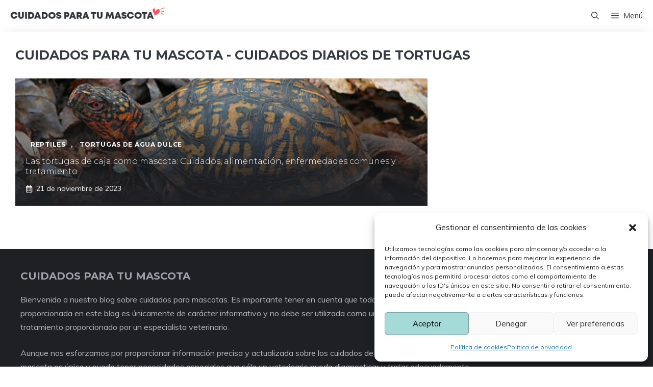

--- FILE ---
content_type: text/html; charset=utf-8
request_url: https://www.google.com/recaptcha/api2/aframe
body_size: 266
content:
<!DOCTYPE HTML><html><head><meta http-equiv="content-type" content="text/html; charset=UTF-8"></head><body><script nonce="2V3t5_-TP39IKrtfJ4Ap0w">/** Anti-fraud and anti-abuse applications only. See google.com/recaptcha */ try{var clients={'sodar':'https://pagead2.googlesyndication.com/pagead/sodar?'};window.addEventListener("message",function(a){try{if(a.source===window.parent){var b=JSON.parse(a.data);var c=clients[b['id']];if(c){var d=document.createElement('img');d.src=c+b['params']+'&rc='+(localStorage.getItem("rc::a")?sessionStorage.getItem("rc::b"):"");window.document.body.appendChild(d);sessionStorage.setItem("rc::e",parseInt(sessionStorage.getItem("rc::e")||0)+1);localStorage.setItem("rc::h",'1769063412666');}}}catch(b){}});window.parent.postMessage("_grecaptcha_ready", "*");}catch(b){}</script></body></html>

--- FILE ---
content_type: text/css
request_url: https://cuidadosparatumascota.com/wp-content/themes/generatepress_child/style.css?ver=1694164972
body_size: 645
content:
/*
 Theme Name:   GeneratePress Child
 Theme URI:    https://generatepress.com
 Description:  Tema Cuidados Para Tu Mascota
 Author:       Soulvi
 Author URI:   https://soulvi.com
 Template:     generatepress
 Version:      0.2
*/

input#url {
    display: none !important;
}

.tituloportada{
	font-size: 25px !important;
}

.cuidadosparatumascota-social-wrapper {
    margin: 30px 0;
    font-size: 0;
}

.cuidadosparatumascota-social-wrapper span {
    font-weight: bold;
    padding-right: 10px;
    font-size: 16px;
}

.cuidadosparatumascota-social-sharing {
    font-size: 17px;
    padding: 7px 20px;
}

@media only screen and (max-width: 600px) {
    .cuidadosparatumascota-social-sharing {
        font-size: 17px;
        padding: 7px 12px;
        display: inline-block;
    }
}

.cuidadosparatumascota-social-sharing svg {
    position: relative;
    top: 0.15em;
    display: inline-block;
}

.cuidadosparatumascota-social-sharing:first-of-type {
    border-radius: 100px 0 0 100px;
}

.cuidadosparatumascota-social-sharing:last-of-type {
    border-radius: 0 100px 100px 0;
}

.cuidadosparatumascota-social-facebook {
    fill: #fff;
    background-color: rgba(59, 89, 152, 1);

}

.cuidadosparatumascota-social-facebook:hover {
    background-color: rgba(59, 89, 152, .8);
}

.cuidadosparatumascota-social-twitter {
    fill: #fff;
    background-color: rgba(29, 161, 242, 1);
}

.cuidadosparatumascota-social-twitter:hover {
    background-color: rgba(29, 161, 242, .8);
}

.cuidadosparatumascota-social-pinterest {
    fill: #fff;
    background-color: rgba(189, 8, 28, 1);
}

.cuidadosparatumascota-social-pinterest:hover {
    background-color: rgba(189, 8, 28, .8);
}

.cuidadosparatumascota-social-linkedin {
    fill: #fff;
    background-color: rgba(0, 119, 181, 1);
}

.cuidadosparatumascota-social-linkedin:hover {
    background-color: rgba(0, 119, 181, .8);
}

.cuidadosparatumascota-social-whatsapp {
    fill: #fff;
    background-color: rgba(37, 211, 102, 1);
}

.cuidadosparatumascota-social-whatsapp:hover {
    background-color: rgba(37, 211, 102, .8);
}

.cuidadosparatumascota-social-reddit {
    fill: #fff;
    background-color: rgba(255, 87, 0, 1);
}

.cuidadosparatumascota-social-reddit:hover {
    background-color: rgba(255, 87, 0, .8);
}

.cuidadosparatumascota-social-telegram{
	fill: #fff;
    background-color: rgba(0,136,204 ,1);
}

.cuidadosparatumascota-social-telegram:hover {    
    background-color: rgba(0,136,204 ,.8);
}

.google-auto-placed.ap_container {
    padding-bottom: 20px;
}

.side-ad {
    position: fixed;
    top: 50%;
    transform: translateY(-50%);
    width: 200px; /* Ancho de tu anuncio */
    height: 600px; /* Altura de tu anuncio */
    z-index: 9999;
}
#left-ad {
    left: 0;
}
#right-ad {
    right: 0;
}

@media (max-width: 1750px) {
    .side-ad {
        display: none;
    }
}